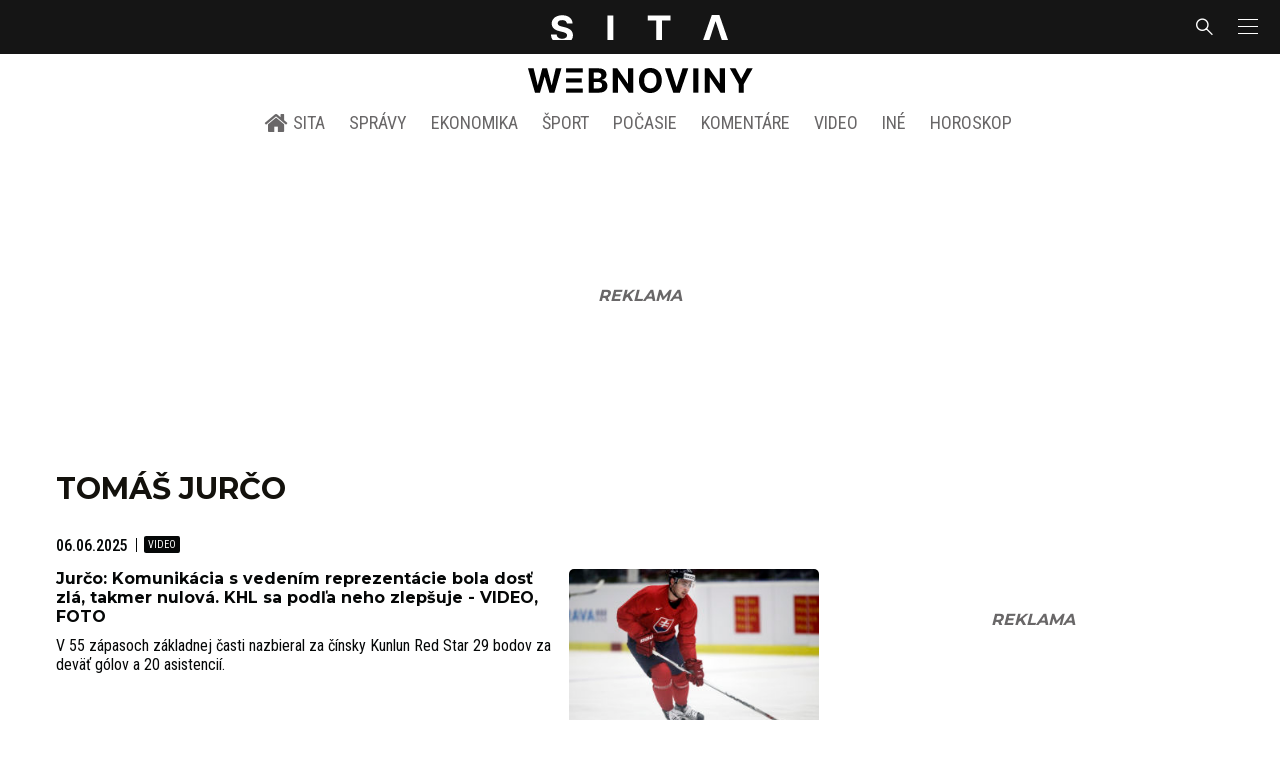

--- FILE ---
content_type: text/html; charset=utf-8
request_url: https://www.google.com/recaptcha/api2/aframe
body_size: 265
content:
<!DOCTYPE HTML><html><head><meta http-equiv="content-type" content="text/html; charset=UTF-8"></head><body><script nonce="UEarWt1TR-pd_nwTqCTe4g">/** Anti-fraud and anti-abuse applications only. See google.com/recaptcha */ try{var clients={'sodar':'https://pagead2.googlesyndication.com/pagead/sodar?'};window.addEventListener("message",function(a){try{if(a.source===window.parent){var b=JSON.parse(a.data);var c=clients[b['id']];if(c){var d=document.createElement('img');d.src=c+b['params']+'&rc='+(localStorage.getItem("rc::a")?sessionStorage.getItem("rc::b"):"");window.document.body.appendChild(d);sessionStorage.setItem("rc::e",parseInt(sessionStorage.getItem("rc::e")||0)+1);localStorage.setItem("rc::h",'1768532811846');}}}catch(b){}});window.parent.postMessage("_grecaptcha_ready", "*");}catch(b){}</script></body></html>

--- FILE ---
content_type: application/javascript; charset=UTF-8
request_url: https://sita.sk/_nuxt/e70e70e.modern.js
body_size: 8622
content:
(window.webpackJsonp=window.webpackJsonp||[]).push([[1],{393:function(t,e,o){"use strict";var r={props:{length:{type:Number,default:10},height:{type:Number,default:100},margin:{type:String,default:null}}},n=o(4),component=Object(n.a)(r,(function(){var t=this,e=t.$createElement,o=t._self._c||e;return o("client-only",[o("div",{staticClass:"articlelist"},t._l(new Array(t.length),(function(e){return o("div",{key:e,staticClass:"articlelist-item preloader",staticStyle:{width:"100%"},style:{height:t.height+"px",marginBottom:t.margin}})})),0)])}),[],!1,null,null,null);e.a=component.exports},402:function(t,e,o){"use strict";var r={props:{post:{type:Object,required:!0},authorName:{type:String,default:null}},computed:{hasLink(){return this.post.post_author.slug},name(){var t=this.post.post_author.display_name;return(t="SITA Slovenská tlačová agentúra"===t||"SITA"===t?null:t)||this.authorName}}},n=o(4),component=Object(n.a)(r,(function(){var t=this,e=t.$createElement,o=t._self._c||e;return t.post&&t.post.post_author?o("small",{staticClass:"media-author"},[t.hasLink?o("app-link",{staticClass:"media-author-link",attrs:{to:t.$linkAuthor(t.post.post_author)}},[t._v(t._s(t.name)+"\n    ")]):t.name?o("span",{staticClass:"media-author-name",domProps:{innerHTML:t._s(t.name)}}):t._e()],1):t._e()}),[],!1,null,null,null);e.a=component.exports},408:function(t,e,o){"use strict";o(18);var r=o(8),n=o(7);function l(object,t){var e=Object.keys(object);if(Object.getOwnPropertySymbols){var o=Object.getOwnPropertySymbols(object);t&&(o=o.filter((function(t){return Object.getOwnPropertyDescriptor(object,t).enumerable}))),e.push.apply(e,o)}return e}var c={computed:function(t){for(var i=1;i<arguments.length;i++){var source=null!=arguments[i]?arguments[i]:{};i%2?l(Object(source),!0).forEach((function(e){Object(r.a)(t,e,source[e])})):Object.getOwnPropertyDescriptors?Object.defineProperties(t,Object.getOwnPropertyDescriptors(source)):l(Object(source)).forEach((function(e){Object.defineProperty(t,e,Object.getOwnPropertyDescriptor(source,e))}))}return t}({},Object(n.c)({isAdsHidden:"object/isAdsHidden"}))},d=o(4),component=Object(d.a)(c,(function(){var t=this,e=t.$createElement,o=t._self._c||e;return t.isAdsHidden?t._e():o("div",{staticClass:"widget engerio-sita"},[t._m(0)])}),[function(){var t=this.$createElement,e=this._self._c||t;return e("div",{staticClass:"widget-content"},[e("div",{attrs:{id:"engerio-widget-horizontal-3ed20ad7-753b-4cbf-906a-fba21dbf0658","data-eWidget":"3ed20ad7-753b-4cbf-906a-fba21dbf0658","data-eType":"horizontal","data-eListener":"true"}})])}],!1,null,null,null);e.a=component.exports},410:function(t,e,o){"use strict";var r=o(4),component=Object(r.a)({},(function(){var t=this,e=t.$createElement,o=t._self._c||e;return o("client-only",[o("div",{staticClass:"main-content entry"},[o("div",{staticClass:"entry-heading"},[o("div",{staticClass:"entry-title title"},[o("div",{staticClass:"preloader",staticStyle:{width:"100%",height:"128px"}})]),t._v(" "),o("div",{staticClass:"entry-meta"},[o("div",{staticClass:"preloader",staticStyle:{width:"100%",height:"24px"}})]),t._v(" "),o("div",{staticClass:"entry-image"},[o("div",{staticClass:"preloader",staticStyle:{width:"100%",height:"300px"}})])]),t._v(" "),o("div",{staticClass:"entry-main"},[o("div",{staticClass:"entry-authormeta"},[o("div",{staticClass:"entry-authormeta-image is-rounded",staticStyle:{"margin-bottom":"1rem"}},[o("div",{staticClass:"preloader",staticStyle:{width:"64px",height:"64px"}})]),t._v(" "),o("span",{staticClass:"entry-authormeta-name"},[o("div",{staticClass:"preloader",staticStyle:{height:"20px","margin-bottom":"1rem"}})]),t._v(" "),o("span",{staticClass:"entry-authormeta-source"},[o("div",{staticClass:"preloader",staticStyle:{height:"20px","margin-bottom":"1rem"}})])]),t._v(" "),o("div",{staticClass:"entry-related"},[o("div",{staticClass:"title",staticStyle:{"margin-bottom":"1rem"}},[o("div",{staticClass:"preloader",staticStyle:{height:"550px"}})])])]),t._v(" "),o("footer",{staticClass:"entry-main"},[o("div",{staticClass:"preloader",staticStyle:{height:"300px"}})])])])}),[],!1,null,null,null);e.a=component.exports},414:function(t,e,o){"use strict";o(18);var r,n=o(8),l=(o(33),o(7)),c=o(408),d={data:()=>({mapping:[],isActive:!1,isSizeMappingLoaded:!1,isDev:!1}),mounted(){window.addEventListener("resize",this.handleResize),this.handleResize(),this.handleMappings()},destroyed(){window.removeEventListener("resize",this.handleResize)},methods:{handleResize(){this.isActive=!0},handleMappings(){void 0===window.gptDev?(window.addEventListener("resize",this.handleResize),this.handleResize(),void 0!==window.gptInited&&window.gptInited?(this.mapping=window.googletag.sizeMapping().addSize([0,0],["fluid",[1,1],[300,100],[300,160]]).addSize([352,0],["fluid",[1,1],[300,100],[300,160],[320,100]]).addSize([500,0],["fluid",[1,1],[300,100],[300,160],[320,100],[468,60]]).addSize([622,0],["fluid",[1,1],[300,100],[300,160],[320,100],[468,60],[590,90]]).addSize([672,0],["fluid",[1,1],[300,100],[300,160],[320,100],[468,60],[590,90],[640,100]]).build(),this.isSizeMappingLoaded=!0):setTimeout((()=>this.handleMappings()),100)):this.isDev=!0}}},h=o(4),v=Object(h.a)(d,(function(){var t=this,e=t.$createElement,o=t._self._c||e;return t.isActive&&t.isSizeMappingLoaded||t.isDev?o("gpt-ad",{attrs:{id:"content_1",size:[336,280],"size-mapping":t.mapping,"ad-unit":"content_1"}}):t._e()}),[],!1,null,null,null).exports,m=(o(56),{props:{post:{type:Object,required:!0}},computed:{readingTime(){var t=this.post.post_content.replace(/<[^>]+>/g,"").split(/\s+/).filter((t=>t.length>0)).length;return Math.ceil(t/200)}}}),_=Object(h.a)(m,(function(){var t=this,e=t.$createElement,o=t._self._c||e;return o("div",{staticClass:"article-meta is-flex"},[o("div",{staticClass:"article-length"},[t._v("\n    "+t._s(t.readingTime)+" min. čítania\n    "),o("div",{staticClass:"icon icon-clock"})]),t._v(" "),t.post.options&&t.post.options.is_verified_by_editors?o("div",{staticClass:"article-trusted"},[t._v("\n    Redakčne overené informácie\n    "),o("div",{staticClass:"icon icon-check-square"})]):t._e()])}),[],!1,null,null,null).exports,f=o(67),y=o(40),w=o(420),C=o(440),k=o(393),O=Object(y.b)(r||(r=Object(f.a)(["\n  query posts($where: PostWhereInput = {}, $page: Int = 1, $per_page: Int = 6) {\n    postsElastic(where: $where, per_page: $per_page, page: $page) {\n      data {\n        ID\n        post_title\n        post_name\n        post_type\n        post_date\n        thumbnail {\n          featured_small\n          featured_medium\n          html_alt\n          html_title\n        }\n        options {\n          crosspromolink\n          has_photogallery\n          has_video\n          has_podcast\n        }\n        post_author {\n          display_name\n          slug\n        }\n      }\n    }\n  }\n"]))),j={name:"ArticlesNew",components:{Post:w.a,PostResponsive:C.a,Preloader:k.a},props:{where:{type:Object,default:function(){return{}}},limit:{type:Number,default:6}},apollo:{posts:{query:()=>O,update:data=>null==data?void 0:data.postsElastic,variables(){return{where:Object.assign({typeIn:["post","vskolstve","nasadoprava","nasvidiek","venergetike","vofinanciach","vpriemysle","vtechnologiach","nasaveda","vzdravotnictve","vrealitach","vpotravinarstve","autolike","cestujsi","sitaklima"],statusIn:["publish"],orderBy:{field:"MODIFIED",order:"DESC"},options:{is_hiddenarticle:!1}},this.where),per_page:this.limit}}}}},P=Object(h.a)(j,(function(){var t=this,e=t.$createElement,o=t._self._c||e;return o("div",{staticClass:"widget articles-new"},[o("h2",{staticClass:"widget-title-wrap hr"},[o("span",{staticClass:"widget-title hr-item title"},[t._v(t._s(t.__("Najnovšie na SITA.sk")))])]),t._v(" "),o("div",{staticClass:"is-hidden-touch"},[t.posts&&t.posts.data.length?o("div",{staticClass:"articlelist is-style-three-grid"},t._l(t.posts.data,(function(t,e){return o("div",{key:e,staticClass:"articlelist-item"},[o("post",{attrs:{post:t}})],1)})),0):t.$apollo.loading?o("preloader",{attrs:{length:6,height:90}}):t._e()],1),t._v(" "),o("div",{staticClass:"is-hidden-desktop"},[t.posts&&t.posts.data.length?o("div",{staticClass:"articlelist"},t._l(t.posts.data,(function(t,e){return o("div",{key:e,staticClass:"articlelist-item"},[o("post-responsive",{attrs:{post:t}})],1)})),0):t.$apollo.loading?o("preloader",{attrs:{length:6,height:90}}):t._e()],1)])}),[],!1,null,null,null).exports,x=o(445),S=o(508),A=o(501),E={components:{},props:{post:{type:Object,required:!0}},computed:{location(){var t,e,o;return null===(t=this.post)||void 0===t||null===(e=t.terms)||void 0===e||null===(o=e.location)||void 0===o?void 0:o.filter((t=>t.level===t.level_lowest))[0]},category(){var t,e,o;return null===(t=this.post)||void 0===t||null===(e=t.terms)||void 0===e||null===(o=e.category)||void 0===o?void 0:o.filter((t=>t.level===t.level_lowest))[0]},category_website(){var t,e,o;return null!==(t=this.post)&&void 0!==t&&t.terms?null===(e=this.post)||void 0===e||null===(o=e.terms["category_".concat(this.post.post_type)])||void 0===o?void 0:o.filter((t=>t.level===t.level_lowest))[0]:[]},combination(){return this.category&&this.location?{to:this.$linkTermCombination(this.category,this.location),title:this.$termsTitleCombination(this.category,this.location)}:null}}},$=Object(h.a)(E,(function(){var t=this,e=t.$createElement,o=t._self._c||e;return o("div",{staticClass:"entry-meta entry-meta-links"},[t.location?o("span",{staticClass:"entry-meta-item entry-meta-locations"},[o("app-link",{staticClass:"link",attrs:{to:t.$linkTerm(t.location),rel:"category tag"}},[t._v(t._s(t.location.name)+"\n    ")])],1):t._e(),t._v(" "),!t.category_website&&t.category?o("span",{staticClass:"entry-meta-item entry-meta-categories"},[o("app-link",{staticClass:"link",attrs:{to:t.$linkTerm(t.category),rel:"category tag"}},[t._v(t._s(t.category.name)+"\n    ")])],1):t._e(),t._v(" "),t.category_website?o("span",{staticClass:"entry-meta-item entry-meta-categories"},[o("app-link",{staticClass:"link",attrs:{to:t.$linkTerm(t.category_website),rel:"category tag"}},[t._v(t._s(t.category_website.name)+"\n    ")])],1):t._e(),t._v(" "),t.combination?o("span",{staticClass:"entry-meta-item entry-meta-categories"},[o("app-link",{staticClass:"link",attrs:{to:t.combination.to,rel:"category tag"}},[t._v(t._s(t.combination.title)+"\n    ")])],1):t._e()])}),[],!1,null,null,null).exports;function I(object,t){var e=Object.keys(object);if(Object.getOwnPropertySymbols){var o=Object.getOwnPropertySymbols(object);t&&(o=o.filter((function(t){return Object.getOwnPropertyDescriptor(object,t).enumerable}))),e.push.apply(e,o)}return e}function z(t){for(var i=1;i<arguments.length;i++){var source=null!=arguments[i]?arguments[i]:{};i%2?I(Object(source),!0).forEach((function(e){Object(n.a)(t,e,source[e])})):Object.getOwnPropertyDescriptors?Object.defineProperties(t,Object.getOwnPropertyDescriptors(source)):I(Object(source)).forEach((function(e){Object.defineProperty(t,e,Object.getOwnPropertyDescriptor(source,e))}))}return t}var D={props:{post:{type:Object,required:!0},authorName:{type:String,default:"SITA"}},computed:{areAuthorsMissing(){return!this.post.post_authors||0===this.post.post_authors.length},hasImage(){return!this.authorName.includes("Blog")}},methods:z(z({},Object(l.d)({objectMerge:"object/merge"})),{},{hasLink:t=>t&&t.slug})},N=Object(h.a)(D,(function(){var t=this,e=t.$createElement,o=t._self._c||e;return t.areAuthorsMissing?t._e():o("div",{staticClass:"entry-authormeta entry-authormeta-multiple is-flex"},[o("div",{staticClass:"entry-authormeta-images is-flex"},t._l(t.post.post_authors,(function(e,r){return o("div",{key:"img-"+r,staticClass:"entry-authormeta-image image"},[t.hasLink(e)&&t.hasImage?o("app-link",{attrs:{to:t.$linkAuthor(e)}},[o("img",{attrs:{src:e.avatar,alt:e.display_name||t.authorName,width:"50",height:"50"}})]):t.hasImage?o("span",[o("img",{attrs:{src:e.avatar,alt:e.display_name||t.authorName,width:"50",height:"50"}})]):t._e()],1)})),0),t._v(" "),t.post.post_authors.length>1?o("div",{staticClass:"entry-authormeta-names"},[o("div",t._l(t.post.post_authors,(function(e,r){return o("div",{key:"name-"+r,staticClass:"entry-authormeta-namewrap"},[t.hasLink(e)?o("app-link",{staticClass:"entry-authormeta-name",attrs:{to:t.$linkAuthor(e)}},[t._v("\n          "+t._s(e.display_name||t.authorName)+"\n        ")]):o("strong",{staticClass:"entry-authormeta-name"},[t._v("\n          "+t._s(e.display_name||t.authorName)+"\n        ")])],1)})),0),t._v(" "),t._m(0)]):o("div",{staticClass:"entry-authormeta-single-name"},[o("div",[o("div",{staticClass:"entry-authormeta-namewrap"},[t.hasLink(t.post.post_authors[0])?o("app-link",{staticClass:"entry-authormeta-name",attrs:{to:t.$linkAuthor(t.post.post_authors[0])}},[t._v(t._s(t.post.post_authors[0].display_name||t.authorName)+"\n        ")]):o("strong",{staticClass:"entry-authormeta-name"},[t._v(t._s(t.post.post_authors[0].display_name||t.authorName))])],1)]),t._v(" "),t.post.post_authors[0].position?o("div",{staticClass:"full-width"},[t._v("\n      "+t._s(t.post.post_authors[0].position)+"\n    ")]):t._e()])])}),[function(){var t=this,e=t.$createElement,o=t._self._c||e;return o("div",{staticClass:"full-width"},[o("div",[t._v("\n        Redakcia\n      ")])])}],!1,null,null,null).exports,T={components:{PostRelated:C.a},props:{post:{type:Object,required:!0},classes:{type:[String,Object],default:""}},computed:{posts(){var t;return null===(t=this.post)||void 0===t?void 0:t.recommended_posts}}},L=Object(h.a)(T,(function(){var t=this,e=t.$createElement,o=t._self._c||e;return t.posts&&t.posts.length?o("div",{staticClass:"widget entry-related entry-related-redesign",class:t.classes},[t._m(0),t._v(" "),o("div",{staticClass:"articlelist"},t._l(t.posts,(function(t){return o("div",{key:t.ID,staticClass:"articlelist-item"},[o("post-related",{attrs:{post:t,"has-author":!0}})],1)})),0)]):t._e()}),[function(){var t=this,e=t.$createElement,o=t._self._c||e;return o("h2",{staticClass:"hr widget-title-wrap"},[o("span",{staticClass:"hr-item"},[o("span",{staticClass:"entry-title title widget-title"},[t._v("Ďalšie k téme")])])])}],!1,null,null,null).exports,M=o(446),Y=o(447),W=o(434),U=o(435),F=o(436),R={props:{post:{type:Object,required:!0}},computed:{categories(){var t,e;return null===(t=this.post)||void 0===t||null===(e=t.terms)||void 0===e?void 0:e.videoplayercategory}}},Z=Object(h.a)(R,(function(){var t=this,e=t.$createElement,o=t._self._c||e;return t.categories?o("div",{staticClass:"entry-tags tags are-large podcast-categories"},[o("strong",{staticClass:"tags-title"},[t._v(t._s(t.__("Podcast:")))]),t._v(" "),t._l(t.categories,(function(e){return o("app-link",{key:e.ID,staticClass:"entry-tags-item tag link has-tag-separator",attrs:{to:t.$linkTerm(e),rel:"category tag"}},[t._v(t._s(e.name)+"\n  ")])}))],2):t._e()}),[],!1,null,null,null).exports,H=o(423),K=o(418),J=o(512);function V(object,t){var e=Object.keys(object);if(Object.getOwnPropertySymbols){var o=Object.getOwnPropertySymbols(object);t&&(o=o.filter((function(t){return Object.getOwnPropertyDescriptor(object,t).enumerable}))),e.push.apply(e,o)}return e}function B(t){for(var i=1;i<arguments.length;i++){var source=null!=arguments[i]?arguments[i]:{};i%2?V(Object(source),!0).forEach((function(e){Object(n.a)(t,e,source[e])})):Object.getOwnPropertyDescriptors?Object.defineProperties(t,Object.getOwnPropertyDescriptors(source)):V(Object(source)).forEach((function(e){Object.defineProperty(t,e,Object.getOwnPropertyDescriptor(source,e))}))}return t}var G={components:{Views:K.a,WpContent:H.a,Authors:N,MetaDates:A.a,MetaLinks:$,EngerioSita:c.a,Related:L,ArticleMeta:_,ArticlesNew:P,SocialFollow:x.a,AdContent3:S.a,Share:M.a,Newsletter:Y.a,Celebrities:W.a,Companies:U.a,Tags:F.a,PodcastCategory:Z,AdContent1:v,Sendtip:J.a},props:{post:{type:Object,required:!0},defaultAuthorName:{type:String,default:null},currentPage:{type:Number,default:1}},computed:B(B({size(){return["wide","fullwidth"].includes(this.layout)&&this.post&&this.post.thumbnail&&this.post.thumbnail.large?"large":"medium"}},Object(l.c)({layout:"object/layout",emailReportLink:"social/emailReportLink",activeAdblock:"layout/isAdblockActive",socialFollowIndex:"layout/socialFollowIndex",website:"object/website"})),{},{hasPrefix(){return this.post.post_title.startsWith("ONLINE ")||this.post.post_title.startsWith("NAŽIVO ")||this.post.post_title.startsWith("AKTUALIZUJEME ")},prefix(){return this.post.post_title.startsWith("ONLINE")?"Online":this.post.post_title.startsWith("NAŽIVO")?"Naživo":this.post.post_title.startsWith("AKTUALIZUJEME")?"Aktualizujeme":""},processedTitle(){return this.post.post_title.replace(/^(ONLINE|NAŽIVO|AKTUALIZUJEME)\s*/,"").trim()}}),mounted(){this.initSocialFollowIndex()},methods:B({},Object(l.b)({initSocialFollowIndex:"layout/initSocialFollowIndex"}))},X=Object(h.a)(G,(function(){var t=this,e=t.$createElement,o=t._self._c||e;return"default"===t.layout?o("article",{staticClass:"main-content entry is-article",class:"post-"+t.post.ID},[o("admincheck",{attrs:{post:t.post}}),t._v(" "),o("views",{attrs:{"post-id":t.post.ID}}),t._v(" "),o("header",{staticClass:"entry-heading"},[t.hasPrefix?o("h1",{staticClass:"entry-title title"},[o("span",{staticClass:"pulsing-bullet"}),o("span",{staticClass:"live-title"},[t._v(t._s(t.prefix))]),t._v("\n      "+t._s(t.processedTitle)+"\n    ")]):o("h1",{staticClass:"entry-title title"},[t._v(t._s(t.post.post_title))]),t._v(" "),t.post.post_excerpt?o("div",{staticClass:"entry-excerpt",domProps:{textContent:t._s(t.post.post_excerpt)}}):t._e(),t._v(" "),o("meta-dates",{attrs:{post:t.post}}),t._v(" "),o("div",{staticClass:"entry-top-meta is-flex"},[o("authors",{attrs:{post:t.post,"author-name":t.defaultAuthorName}}),t._v(" "),o("article-meta",{attrs:{post:t.post}})],1),t._v(" "),o("entry-image",{staticClass:"is-featured",attrs:{thumbnail:t.post.thumbnail,video:t.post.video,size:"medium_large","is-lazy":!1,postid:t.post.ID.toString(),posttitle:t.post.post_title,postlink:t.post.post_name}}),t._v(" "),o("div",{staticClass:"is-flex entry-meta-share"},[o("meta-links",{attrs:{post:t.post}}),t._v(" "),o("share")],1),t._v(" "),o("ad-content1")],1),t._v(" "),o("main",{staticClass:"entry-main"},[o("wp-content",{staticClass:"content entry-content",attrs:{html:t.post.post_content,postid:t.post.ID,posttitle:t.post.post_title,"current-page":t.currentPage,"post-slug":"post"!==t.post.post_type?t.post.post_type+"/"+t.post.post_name:t.post.post_name,adblock:t.activeAdblock,posttype:t.post.post_type}}),t._v(" "),o("div",{staticClass:"is-flex entry-social-share"},[o("social-follow",{attrs:{"social-follow":t.socialFollowIndex}}),t._v(" "),o("newsletter"),t._v(" "),o("share")],1),t._v(" "),o("celebrities",{attrs:{post:t.post}}),t._v(" "),o("companies",{attrs:{post:t.post}}),t._v(" "),o("tags",{attrs:{post:t.post}}),t._v(" "),o("podcast-category",{attrs:{post:t.post}}),t._v(" "),o("ad-content3"),t._v(" "),o("related",{attrs:{post:t.post}}),t._v(" "),o("div",{staticClass:"is-flex margin-top-two bottom-border"},[o("sendtip"),t._v(" "),o("div",{staticClass:"entry-report-problem"},[o("a",{staticClass:"link has-text-danger",attrs:{href:t.emailReportLink}},[o("small",{staticClass:"icon icon-notification"}),t._v("\n          "+t._s(t.__("Nahlásiť problém"))+"\n        ")])])],1),t._v(" "),o("div",{staticClass:"has-text-right taboola-recommended",attrs:{id:"taboola-recommended"}}),t._v(" "),o("articles-new")],1),t._v(" "),o("footer",{staticClass:"entry-main"},[t._t("footer"),t._v(" "),o("engerio-sita",{staticClass:"top-border"})],2)],1):"wide"===t.layout?o("article",{staticClass:"main-content entry is-article"},[o("admincheck",{attrs:{post:t.post}}),t._v(" "),o("views",{attrs:{"post-id":t.post.ID}}),t._v(" "),o("header",{staticClass:"entry-heading"},[t.hasPrefix?o("h1",{staticClass:"entry-title title"},[o("span",{staticClass:"pulsing-bullet"}),o("span",{staticClass:"live-title"},[t._v(t._s(t.prefix))]),t._v("\n      "+t._s(t.processedTitle)+"\n    ")]):o("h1",{staticClass:"entry-title title"},[t._v(t._s(t.post.post_title))]),t._v(" "),o("entry-image",{staticClass:"is-featured",attrs:{size:t.size,thumbnail:t.post.thumbnail,url:t.post.thumbnail.full,video:t.post.video,"is-lazy":!1,postid:t.post.ID.toString(),posttitle:t.post.post_title,postlink:t.post.post_name}}),t._v(" "),o("ad-content1")],1),t._v(" "),o("main",{staticClass:"entry-main"},[o("wp-content",{staticClass:"content entry-content is-wide",attrs:{html:t.post.post_content,"current-page":t.currentPage,"post-slug":"post"!==t.post.post_type?t.post.post_type+"/"+t.post.post_name:t.post.post_name,adblock:t.activeAdblock,posttype:t.post.post_type}}),t._v(" "),o("ad-content3")],1)],1):o("article",{staticClass:"main-content entry is-article"},[o("header",{staticClass:"entry-heading"},[t.hasPrefix?o("h1",{staticClass:"entry-title title"},[o("span",{staticClass:"pulsing-bullet"}),o("span",{staticClass:"live-title"},[t._v(t._s(t.prefix))]),t._v("\n      "+t._s(t.processedTitle)+"\n    ")]):o("h1",{staticClass:"entry-title title"},[t._v(t._s(t.post.post_title))])]),t._v(" "),o("main",{staticClass:"entry-main"},[o("wp-content",{staticClass:"content is-fullwidth entry-content",attrs:{html:t.post.post_content,"current-page":t.currentPage,"post-slug":"post"!==t.post.post_type?t.post.post_type+"/"+t.post.post_name:t.post.post_name,adblock:t.activeAdblock,posttype:t.post.post_type}}),t._v(" "),o("ad-content3")],1)])}),[],!1,null,null,null);e.a=X.exports},418:function(t,e,o){"use strict";var r=o(12),n=o(21),l={props:{postId:{type:Number,required:!0}},mounted(){var t=this;return Object(r.a)((function*(){var e=t.postId;if(Object(n.b)("amp-views-count-"+e,!1))return!1;var o=new FormData;o.append("action","amp_views"),o.append("postID",e);var{data:data}=yield t.$axios.post("https://sita.sk/wp/wp-admin/admin-ajax.php",o,{});"ok"===data&&Object(n.c)("amp-views-count-"+e,!0)}))()}},c=o(4),component=Object(c.a)(l,(function(){var t=this.$createElement,e=this._self._c||t;return e("client-only",[e("span")])}),[],!1,null,null,null);e.a=component.exports},420:function(t,e,o){"use strict";o(33);var r=o(394),n=o(402),l={components:{ArticleTextOptions:r.a,Author:n.a},props:{post:{type:Object,required:!0}},computed:{hasPrefix(){return this.post.post_title.startsWith("ONLINE ")||this.post.post_title.startsWith("NAŽIVO ")||this.post.post_title.startsWith("AKTUALIZUJEME ")},prefix(){return this.post.post_title.startsWith("ONLINE")?"Online":this.post.post_title.startsWith("NAŽIVO")?"Naživo":this.post.post_title.startsWith("AKTUALIZUJEME")?"Aktualizujeme":""},processedTitle(){return this.post.post_title.replace(/^(ONLINE|NAŽIVO|AKTUALIZUJEME)\s*/,"").trim()}}},c=o(4),component=Object(c.a)(l,(function(){var t=this,e=t.$createElement,o=t._self._c||e;return o("article",{staticClass:"media is-style-grid-small"},[t.post.thumbnail&&t.post.thumbnail.featured_medium?o("figure",[o("app-link",{staticClass:"media-image image",attrs:{to:t.$linkPost(t.post)}},[o("thumbnail",{attrs:{thumbnail:t.post.thumbnail,size:"featured_medium"}}),t._v(" "),o("article-text-options",{staticClass:"articleoptions-image-text",attrs:{post:t.post}})],1)],1):t._e(),t._v(" "),o("header",{staticClass:"media-header"},[o("h2",{staticClass:"media-title title"},[t.hasPrefix?o("app-link",{staticClass:"link media-link",attrs:{to:t.$linkPost(t.post)}},[o("span",{staticClass:"pulsing-bullet"}),o("span",{staticClass:"live-title"},[t._v(t._s(t.prefix))]),t._v("\n        "+t._s(t.processedTitle)+"\n      ")]):o("app-link",{staticClass:"link media-link",attrs:{to:t.$linkPost(t.post)}},[t._v(t._s(t.post.post_title)+"\n      ")])],1),t._v(" "),o("author",{attrs:{post:t.post}})],1)])}),[],!1,null,null,null);e.a=component.exports},422:function(t,e,o){"use strict";o(18);var r=o(8),n=o(7);function l(object,t){var e=Object.keys(object);if(Object.getOwnPropertySymbols){var o=Object.getOwnPropertySymbols(object);t&&(o=o.filter((function(t){return Object.getOwnPropertyDescriptor(object,t).enumerable}))),e.push.apply(e,o)}return e}function c(t){for(var i=1;i<arguments.length;i++){var source=null!=arguments[i]?arguments[i]:{};i%2?l(Object(source),!0).forEach((function(e){Object(r.a)(t,e,source[e])})):Object.getOwnPropertyDescriptors?Object.defineProperties(t,Object.getOwnPropertyDescriptors(source)):l(Object(source)).forEach((function(e){Object.defineProperty(t,e,Object.getOwnPropertyDescriptor(source,e))}))}return t}var d={computed:c(c({},Object(n.c)({website:"object/website",logoPath:"layout/logoPath"})),{},{logoUrl(){var path="/assets/images/logo/".concat(this.website,".svg?3");return"byvaniehrou"===this.website&&(path="".concat(this.logoPath).concat(this.website,".png?2")),path},logoAlt(){return this.website.charAt(0).toUpperCase()+this.website.slice(1)},logoDiacritics(){return"vpotravinarstve"===this.website||"vzdravotnictve"===this.website||"vtechnologiach"===this.website||"vekologii"===this.website||"vskolstve"===this.website||"sitaklima"===this.website}})},h=o(4),component=Object(h.a)(d,(function(){var t=this,e=t.$createElement,o=t._self._c||e;return o("div",{staticClass:"navbar-item is-logo"},[o("img",{staticClass:"navbar-logo-sita",class:{"sita-only-logo":"sita"===t.website||"page"===t.website},attrs:{src:"/assets/images/logo/sita-logo.svg",alt:"SITA logo",height:"25",width:"177"}}),t._v(" "),"page"!==t.website&&"sita"!==t.website?o("img",{staticClass:"navbar-logo",class:{"has-diacritics":t.logoDiacritics},attrs:{src:t.logoUrl,alt:t.logoAlt,height:"25",width:"434"}}):t._e()])}),[],!1,null,null,null);e.a=component.exports},434:function(t,e,o){"use strict";var r={props:{post:{type:Object,required:!0},classes:{type:[String,Object],default:""}},computed:{celebrities(){var t,e;return null===(t=this.post)||void 0===t||null===(e=t.terms)||void 0===e?void 0:e.celebrity},categories(){var t,e;return null===(t=this.post)||void 0===t||null===(e=t.terms)||void 0===e?void 0:e.category}}},n=o(4),component=Object(n.a)(r,(function(){var t=this,e=t.$createElement,o=t._self._c||e;return t.celebrities?o("div",{staticClass:"entry-celebrity tags are-large",class:t.classes},[o("strong",{staticClass:"tags-title"},[t._v(t._s(t.__("Viac k osobe:")))]),t._v(" "),t._l(t.celebrities,(function(e){return o("app-link",{key:e.ID,staticClass:"entry-celebrity-item has-tag-separator tag",attrs:{to:t.$linkTerm(e),rel:"category tag"}},[t._v(t._s(e.name))])}))],2):t._e()}),[],!1,null,null,null);e.a=component.exports},435:function(t,e,o){"use strict";var r={props:{post:{type:Object,required:!0},classes:{type:[String,Object],default:""}},computed:{companies(){var t,e;return null===(t=this.post)||void 0===t||null===(e=t.terms)||void 0===e?void 0:e.company}}},n=o(4),component=Object(n.a)(r,(function(){var t=this,e=t.$createElement,o=t._self._c||e;return t.companies?o("div",{staticClass:"entry-company tags are-large",class:t.classes},[o("strong",{staticClass:"tags-title"},[t._v(t._s(t.__("Firmy a inštitúcie:")))]),t._v(" "),t._l(t.companies,(function(e){return o("app-link",{key:e.ID,staticClass:"entry-company-item has-tag-separator tag",attrs:{to:t.$linkTerm(e),rel:"category tag"}},[t._v(t._s(e.name))])}))],2):t._e()}),[],!1,null,null,null);e.a=component.exports},436:function(t,e,o){"use strict";var r={props:{post:{type:Object,required:!0},classes:{type:[String,Object],default:""}},computed:{tags(){var t,e;return null===(t=this.post)||void 0===t||null===(e=t.terms)||void 0===e?void 0:e.post_tag}}},n=o(4),component=Object(n.a)(r,(function(){var t=this,e=t.$createElement,o=t._self._c||e;return t.tags?o("div",{staticClass:"entry-tags tags are-large",class:t.classes},[o("strong",{staticClass:"tags-title"},[t._v(t._s(t.__("Okruhy tém:")))]),t._v(" "),t._l(t.tags,(function(e){return o("app-link",{key:e.ID,staticClass:"entry-tags-item tag link has-tag-separator",attrs:{to:t.$linkTerm(e),rel:"category tag"}},[t._v(t._s(e.name)+"\n  ")])}))],2):t._e()}),[],!1,null,null,null);e.a=component.exports},440:function(t,e,o){"use strict";o(33);var r=o(394),n=o(402),l={components:{ArticleTextOptions:r.a,Author:n.a},props:{post:{type:Object,required:!0},index:{type:Number,default:1},hasAuthor:{type:Boolean,default:!1}},computed:{hasPrefix(){return this.post.post_title.startsWith("ONLINE ")||this.post.post_title.startsWith("NAŽIVO ")||this.post.post_title.startsWith("AKTUALIZUJEME ")},prefix(){return this.post.post_title.startsWith("ONLINE")?"Online":this.post.post_title.startsWith("NAŽIVO")?"Naživo":this.post.post_title.startsWith("AKTUALIZUJEME")?"Aktualizujeme":""},processedTitle(){return this.post.post_title.replace(/^(ONLINE|NAŽIVO|AKTUALIZUJEME)\s*/,"").trim()}}},c=o(4),component=Object(c.a)(l,(function(){var t=this,e=t.$createElement,o=t._self._c||e;return o("article",{staticClass:"media is-default is-style-4-redesign"},[t.post.thumbnail&&t.post.thumbnail.featured_small?o("figure",{staticClass:"media-left"},[o("app-link",{staticClass:"media-image image",attrs:{to:t.$linkPost(t.post)}},[o("thumbnail",{attrs:{thumbnail:t.post.thumbnail,size:"featured_small"}}),t._v(" "),o("article-text-options",{staticClass:"articleoptions-image-text",attrs:{post:t.post}})],1)],1):t._e(),t._v(" "),o("header",{staticClass:"media-content"},[o("h2",{staticClass:"media-title title"},[t.hasPrefix?o("app-link",{staticClass:"link media-link",attrs:{to:t.$linkPost(t.post)}},[o("span",{staticClass:"pulsing-bullet"}),o("span",{staticClass:"live-title"},[t._v(t._s(t.prefix))]),t._v("\n        "+t._s(t.processedTitle)+"\n      ")]):o("app-link",{staticClass:"link media-link",attrs:{to:t.$linkPost(t.post)}},[t._v(t._s(t.post.post_title)+"\n      ")])],1),t._v(" "),t.hasAuthor?o("author",{attrs:{post:t.post}}):t._e()],1)])}),[],!1,null,null,null);e.a=component.exports},445:function(t,e,o){"use strict";var r=[function(){var t=this.$createElement,e=this._self._c||t;return e("a",{attrs:{href:"https://news.google.com/publications/CAAqBwgKMJzdggsw-uKNAw?ceid=SK:sk&oc=3",target:"_blank"}},[e("img",{staticClass:"social-follow-icon",attrs:{src:o(450),alt:"Google news icon",height:"28",width:"118"}})])},function(){var t=this,e=t.$createElement,o=t._self._c||e;return o("div",[t._v("\n      Pozrite si nás aj na Google News a\n      "),o("a",{staticClass:"link",attrs:{href:"https://news.google.com/publications/CAAqBwgKMJzdggsw-uKNAw?ceid=SK:sk&oc=3",target:"_blank"}},[t._v("stlačte Sledovať")])])},function(){var t=this.$createElement,e=this._self._c||t;return e("a",{attrs:{href:"https://www.tiktok.com/@sita_webnoviny",target:"_blank"}},[e("img",{staticClass:"social-follow-icon",attrs:{src:o(451),alt:"Tiktok icon",height:"28",width:"118"}})])},function(){var t=this,e=t.$createElement,o=t._self._c||e;return o("div",[t._v("\n      Pozrite si nás aj na TikToku a\n      "),o("a",{staticClass:"link",attrs:{href:"https://www.tiktok.com/@sita_webnoviny",target:"_blank"}},[t._v("stlačte Sledovať")])])},function(){var t=this.$createElement,e=this._self._c||t;return e("a",{attrs:{href:"https://t.me/sita_sk",target:"_blank"}},[e("img",{staticClass:"social-follow-icon",attrs:{src:o(452),alt:"Telegram icon",height:"28",width:"118"}})])},function(){var t=this,e=t.$createElement,o=t._self._c||e;return o("div",[t._v("\n      Pozrite si nás aj na Telegrame a\n      "),o("a",{staticClass:"link",attrs:{href:"https://t.me/sita_sk",target:"_blank"}},[t._v("stlačte Sledovať")])])},function(){var t=this.$createElement,e=this._self._c||t;return e("a",{attrs:{href:"https://www.youtube.com/@SITAagentura",target:"_blank"}},[e("img",{staticClass:"social-follow-icon",attrs:{src:o(453),alt:"Youtube icon",height:"28",width:"118"}})])},function(){var t=this,e=t.$createElement,o=t._self._c||e;return o("div",[t._v("\n      Pozrite si nás aj na Youtube a\n      "),o("a",{staticClass:"link",attrs:{href:"https://www.youtube.com/@SITAagentura",target:"_blank"}},[t._v("stlačte Sledovať")])])},function(){var t=this.$createElement,e=this._self._c||t;return e("a",{attrs:{href:"https://www.facebook.com/SITAwebnoviny",target:"_blank"}},[e("div",{staticClass:"icon icon-facebook-round"})])},function(){var t=this,e=t.$createElement,o=t._self._c||e;return o("div",[t._v("\n      Pozrite si nás aj na Facebooku a\n      "),o("a",{staticClass:"link",attrs:{href:"https://www.facebook.com/SITAwebnoviny",target:"_blank"}},[t._v("stlačte Sledovať")])])}],n={props:{socialFollow:{type:Number,default:0}}},l=o(4),component=Object(l.a)(n,(function(){var t=this,e=t.$createElement,o=t._self._c||e;return o("div",{staticClass:"social-follow-container"},[0===t.socialFollow?o("div",{staticClass:"social-follow is-flex"},[t._m(0),t._v(" "),t._m(1)]):t._e(),t._v(" "),1===t.socialFollow?o("div",{staticClass:"social-follow is-flex"},[t._m(2),t._v(" "),t._m(3)]):t._e(),t._v(" "),2===t.socialFollow?o("div",{staticClass:"social-follow is-flex"},[t._m(4),t._v(" "),t._m(5)]):t._e(),t._v(" "),3===t.socialFollow?o("div",{staticClass:"social-follow is-flex"},[t._m(6),t._v(" "),t._m(7)]):t._e(),t._v(" "),4===t.socialFollow?o("div",{staticClass:"social-follow is-flex"},[t._m(8),t._v(" "),t._m(9)]):t._e()])}),r,!1,null,null,null);e.a=component.exports},446:function(t,e,o){"use strict";o(18);var r=o(8),n=o(7);function l(object,t){var e=Object.keys(object);if(Object.getOwnPropertySymbols){var o=Object.getOwnPropertySymbols(object);t&&(o=o.filter((function(t){return Object.getOwnPropertyDescriptor(object,t).enumerable}))),e.push.apply(e,o)}return e}var c={data:()=>({showPopup:!1,isSupported:!1,activeRoute:"",copyMessage:"",showMessage:!1,savingSuccessful:!1}),computed:function(t){for(var i=1;i<arguments.length;i++){var source=null!=arguments[i]?arguments[i]:{};i%2?l(Object(source),!0).forEach((function(e){Object(r.a)(t,e,source[e])})):Object.getOwnPropertyDescriptors?Object.defineProperties(t,Object.getOwnPropertyDescriptors(source)):l(Object(source)).forEach((function(e){Object.defineProperty(t,e,Object.getOwnPropertyDescriptor(source,e))}))}return t}({},Object(n.c)({xShareLink:"social/xShareLink",facebookShareLink:"social/facebookShareLink",whatsAppShareLink:"social/whatsAppShareLink",emailShareLink:"social/emailShareLink",postType:"object/postType",postTitle:"object/title"})),mounted(){this.isSupport(),this.activeRoute=this.$router.currentRoute.fullPath},methods:{windowOpen:function(t){window.open(t,"myWindow","resizable=yes,width=620, height=360")},openSharePopup(){this.showPopup=!0},closePopup(){this.showPopup=!1},isSupport(){navigator.share&&(this.isSupported=!0)},webShare(){navigator.share({title:this.postTitle,url:this.$route.path})},copyLink(){var t=window.location.origin+this.activeRoute,textarea=document.createElement("textarea");textarea.value=t,textarea.style.position="absolute",textarea.style.left="-9999px",document.body.appendChild(textarea),textarea.select();try{document.execCommand("copy")?(this.copyMessage="Link bol skopírovaný do schránky",this.savingSuccessful=!0,this.showMessage=!0):(this.copyMessage="Nastala chyba: Link nebol skopírovaný",this.showMessage=!0)}catch(t){this.copyMessage="Nastala chyba: Link nebol skopírovaný",this.showMessage=!0}document.body.removeChild(textarea)}}},d=o(4),component=Object(d.a)(c,(function(){var t=this,e=t.$createElement,o=t._self._c||e;return o("div",{staticClass:"entry-share-redesign"},[o("div",{staticClass:"is-hidden-desktop"},[t.isSupported?o("button",{staticClass:"share-button",on:{click:t.webShare}},[o("div",{staticClass:"icon icon-share2"}),t._v(" "),o("span",[t._v("Zdieľať")])]):o("button",{staticClass:"share-button",on:{click:t.openSharePopup}},[o("div",{staticClass:"icon icon-share2"}),t._v("\n      Zdieľať\n    ")])]),t._v(" "),o("button",{staticClass:"share-button is-hidden-touch",on:{click:t.openSharePopup}},[o("div",{staticClass:"icon icon-share2"}),t._v("\n    Zdieľať\n  ")]),t._v(" "),t.showPopup?o("div",{staticClass:"share-popup"},[o("button",{staticClass:"close-btn",on:{click:t.closePopup}},[t._v("✖")]),t._v(" "),o("div",{staticClass:"share-popup-inner"},[o("h5",{staticClass:"title"},[t._v("Zdieľať")]),t._v(" "),o("div",{staticClass:"entry-sharepost tags are-large"},[o("a",{staticClass:"entry-sharepost-item x-share",attrs:{href:t.xShareLink,target:"_blank",rel:"noopener"},on:{click:function(e){return e.preventDefault(),t.windowOpen(t.xShareLink,e)}}},[o("div",{staticClass:"icon icon-twitter-x entry-sharepost-icon"}),t._v(" "),o("span",[t._v("X")])]),t._v(" "),o("a",{staticClass:"fb-xfbml-parse-ignore entry-sharepost-item fb-share",attrs:{href:t.facebookShareLink,target:"_blank",rel:"noopener"},on:{click:function(e){return e.preventDefault(),t.windowOpen(t.facebookShareLink,e)}}},[o("div",{staticClass:"icon icon-facebook-round entry-sharepost-icon"}),t._v(" "),o("span",[t._v("Facebook")])]),t._v(" "),o("a",{staticClass:"entry-sharepost-item whatsapp-share",attrs:{href:t.whatsAppShareLink,rel:"noopener"},on:{click:function(e){return e.preventDefault(),t.windowOpen(t.whatsAppShareLink,e)}}},[o("div",{staticClass:"icon icon-whatsapp entry-sharepost-icon"}),t._v(" "),o("span",[t._v("WhatsApp")])]),t._v(" "),o("a",{staticClass:"entry-sharepost-item mail-share",attrs:{href:t.emailShareLink,rel:"noopener"}},[o("div",{staticClass:"icon icon-mail4 entry-sharepost-icon"}),t._v(" "),o("span",[t._v("E-mail")])])]),t._v(" "),o("div",{staticClass:"entry-webshare entry-copy-link",on:{click:t.copyLink}},[t.showMessage?t._e():o("span",{staticClass:"button is-primary"},[t._v("Kopírovať link")]),t._v(" "),t.savingSuccessful&&t.showMessage?o("span",{staticClass:"success-msg"},[t._v("\n          "+t._s(t.copyMessage)+"\n        ")]):t._e(),t._v(" "),!t.savingSuccessful&&t.showMessage?o("span",{staticClass:"warning-msg"},[t._v("\n          "+t._s(t.copyMessage)+"\n        ")]):t._e()])])]):t._e()])}),[],!1,null,null,null);e.a=component.exports},447:function(t,e,o){"use strict";o(18);var r=o(8),n=o(7);function l(object,t){var e=Object.keys(object);if(Object.getOwnPropertySymbols){var o=Object.getOwnPropertySymbols(object);t&&(o=o.filter((function(t){return Object.getOwnPropertyDescriptor(object,t).enumerable}))),e.push.apply(e,o)}return e}function c(t){for(var i=1;i<arguments.length;i++){var source=null!=arguments[i]?arguments[i]:{};i%2?l(Object(source),!0).forEach((function(e){Object(r.a)(t,e,source[e])})):Object.getOwnPropertyDescriptors?Object.defineProperties(t,Object.getOwnPropertyDescriptors(source)):l(Object(source)).forEach((function(e){Object.defineProperty(t,e,Object.getOwnPropertyDescriptor(source,e))}))}return t}var d={components:{NewsletterLogo:o(422).a},data:()=>({showPopup:!1}),computed:c(c({},Object(n.c)({postType:"object/postType"})),{},{formAction(){switch(this.postType){case"vpriemysle":return"https://sita.ecomailapp.cz/public/subscribe/9/54057be166928eb6fcc57504dc847797";case"sitaklima":return"https://isita.ecomailapp.cz/public/subscribe/31/d06aafc5a31e5227c3d52534fd9d0c96?ln=sk";case"vtechnologiach":return"https://sita.ecomailapp.cz/public/subscribe/8/0ff8f206695a872edfb6fade7b6458ba";case"autolike":return"https://sita.ecomailapp.cz/public/subscribe/13/fd74319c464c247b7c0305bfc329d4f0";case"vskolstve":return"https://sita.ecomailapp.cz/public/subscribe/17/5a4345e2cfc20db946d8662a976213f2";case"vpotravinarstve":return"https://sita.ecomailapp.cz/public/subscribe/7/c01458c4e85a58f0047857fac06ae283";case"cestujsi":return"https://sita.ecomailapp.cz/public/subscribe/12/04d9c95424b2f28aaece6f953bb0e4aa";case"vrealitach":return"https://sita.ecomailapp.cz/public/subscribe/14/6094cedc595ae47c2d7e76e9362bf8d4";case"vzdravotnictve":return"https://sita.ecomailapp.cz/public/subscribe/20/85f7dba955e715936a175d446bc6f115";case"vofinanciach":return"https://sita.ecomailapp.cz/public/subscribe/15/864b4f4872272bdd94aadbc81dfd8b18";case"venergetike":return"https://sita.ecomailapp.cz/public/subscribe/18/eeb96ecd8eefc15f2198246e728510f1";case"nasadoprava":return"https://sita.ecomailapp.cz/public/subscribe/16/008646c414ce6adc8637fedebcbf087a";case"nasvidiek":return"https://sita.ecomailapp.cz/public/subscribe/10/b87b958d61baa85a6fa011ee4e3a4f75";case"nasaveda":return"https://isita.ecomailapp.cz/public/subscribe/26/397708fee48b1f1678a8c04cc142604a";default:return"https://sita.ecomailapp.cz/public/subscribe/6/3fdfd544852ed7431aa64f3b9481afb9"}}}),methods:{windowOpen:function(t){window.open(t,"myWindow","resizable=yes,width=620, height=360")},openPopup(){this.showPopup=!0},closePopup(){this.showPopup=!1}}},h=o(4),component=Object(h.a)(d,(function(){var t=this,e=t.$createElement,o=t._self._c||e;return o("div",{staticClass:"newsletter-redesign"},[o("button",{staticClass:"newsletter-button",on:{click:t.openPopup}},[o("div",{staticClass:"icon icon-mail4"}),t._v("\n    Odber noviniek\n  ")]),t._v(" "),t.showPopup?o("div",{staticClass:"newsletter-popup"},[o("button",{staticClass:"close-btn",on:{click:t.closePopup}},[t._v("✖")]),t._v(" "),o("div",{staticClass:"newsletter-redesign-inner"},[o("newsletter-logo"),t._v(" "),o("h3",{staticClass:"widget-title-wrap"},[o("span",{staticClass:"widget-title newsletter-title title"},[t._v(t._s(t.__("Týždenný výber šéfredaktora na Váš email")))])]),t._v(" "),o("div",{staticClass:"widget-content newsletter-content"},[o("p",[t._v("\n          "+t._s(t.__("Prihláste sa na náš newsletter, aby ste nezmeškali žiadne dôležité správy"))+"\n        ")]),t._v(" "),o("form",{attrs:{method:"post",action:t.formAction,target:"_blank"}},[t._m(0),t._v(" "),t._m(1),t._v(" "),o("button",{staticClass:"button is-primary is-small",attrs:{type:"submit"}},[t._v("\n            Prihlásiť sa\n          ")])])])],1)]):t._e()])}),[function(){var t=this.$createElement,e=this._self._c||t;return e("div",{staticClass:"field"},[e("input",{staticClass:"input",attrs:{type:"email",name:"email",required:"",placeholder:"Váš E-mail"}})])},function(){var t=this,e=t.$createElement,o=t._self._c||e;return o("p",[o("label",[o("input",{attrs:{type:"checkbox",required:"",name:"newsletter-check",value:"1"}}),t._v("\n              Súhlasím s\n              "),o("a",{staticClass:"link",attrs:{href:"/podmienky-pouzivania/",target:"_blank"}},[t._v("podmienkami používania")]),t._v("\n              a potvrdzujem, že som sa oboznámil s\n              "),o("a",{staticClass:"link",attrs:{href:"/ochrana-osobnych-udajov-cookies/",target:"_blank"}},[t._v("ochranou osobných údajov")])])])}],!1,null,null,null);e.a=component.exports},450:function(t,e,o){t.exports=o.p+"img/google-news-small-icon.010384b.svg"},451:function(t,e,o){t.exports=o.p+"img/tiktok-icon.75ef9d2.svg"},452:function(t,e,o){t.exports=o.p+"img/telegram-icon.d524ce6.svg"},453:function(t,e,o){t.exports=o.p+"img/youtube-play-icon.56bb5e2.svg"},501:function(t,e,o){"use strict";var r={components:{},props:{post:{type:Object,required:!0}}},n=o(4),component=Object(n.a)(r,(function(){var t=this,e=t.$createElement,o=t._self._c||e;return o("div",{staticClass:"entry-meta entry-meta-dates"},[o("div",{staticClass:"entry-meta-dates-created"},[o("time",{staticClass:"entry-meta-item entry-meta-date",attrs:{datetime:t.$dayjs(t.post.post_date).format("YYYY-MM-DDTHH:mm:ssZ")}},[t._v(t._s(t.$dayjs(t.post.post_date).format("DD. MM. YYYY")))]),t._v(" "),o("time",{staticClass:"entry-meta-item entry-meta-date",attrs:{datetime:t.$dayjs(t.post.post_date).format("YYYY-MM-DDTHH:mm:ssZ")}},[t._v(t._s(t.$dayjs(t.post.post_date).format("HH:mm")))])]),t._v(" "),t.$dayjs(t.post.post_modified).diff(t.$dayjs(t.post.post_date),"minute")>=5?o("div",{staticClass:"entry-meta-dates-updated"},[o("span",[t._v("-")]),t._v(" Aktualizované\n    "),o("time",{staticClass:"entry-meta-item entry-meta-date",attrs:{datetime:t.$dayjs(t.post.post_modified).format("YYYY-MM-DDTHH:mm:ssZ")}},[t._v(t._s(t.$dayjs(t.post.post_modified).format("DD. MM. YYYY")))]),t._v(" "),o("time",{staticClass:"entry-meta-item entry-meta-date",attrs:{datetime:t.$dayjs(t.post.post_modified).format("YYYY-MM-DDTHH:mm:ssZ")}},[t._v(t._s(t.$dayjs(t.post.post_modified).format("HH:mm")))])]):t._e()])}),[],!1,null,null,null);e.a=component.exports},512:function(t,e,o){"use strict";var r=o(4),component=Object(r.a)({},(function(){var t=this,e=t.$createElement,o=t._self._c||e;return o("div",{staticClass:"sendtip"},[t._v("\n  "+t._s(t.__("Máte tip na článok?"))+"\n  "),o("a",{staticClass:"sendtip-link",attrs:{href:"/tipy-na-clanky/"}},[t._v(t._s(t.__("Napíšte nám TU")))])])}),[],!1,null,null,null);e.a=component.exports}}]);

--- FILE ---
content_type: application/javascript; charset=utf-8
request_url: https://fundingchoicesmessages.google.com/f/AGSKWxVwzQjKd1aTzWjg6KWbfIj8KyaTxM2OamYkkW8GPfzbaXdzaEXJEcoD1pS9NNhXUWZ5-_TS4nhLEVz4-XqWflyymnOsOxwlQHYIijSJCqYtpwIK16j6Nyih90fO7EBmNH_gm_D2OoaVFXZzlXqu3-BI0sPY-7YHosb9Je9w1pff2lp4zW-XTrDYZYJt/_/ad/banner./oascontroller./adsx_728./Affiliate-Banner-/get_adds_
body_size: -1291
content:
window['1b1424b3-2c08-47c4-96d7-214149566449'] = true;